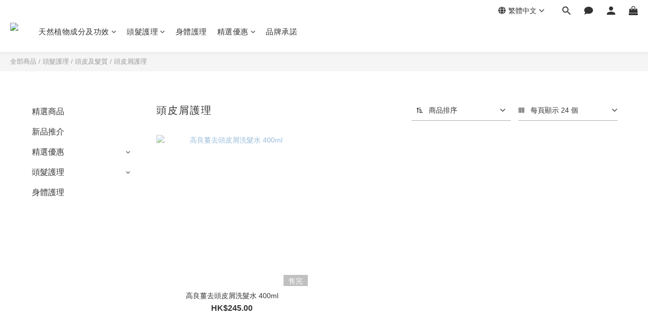

--- FILE ---
content_type: text/plain
request_url: https://www.google-analytics.com/j/collect?v=1&_v=j102&a=583343215&t=pageview&cu=HKD&_s=1&dl=https%3A%2F%2Fwww.kloranehk.com%2Fcategories%2Fdandruff&ul=en-us%40posix&dt=%E9%A0%AD%E7%9A%AE%E5%B1%91%E8%AD%B7%E7%90%86&sr=1280x720&vp=1280x720&_u=aCDAAEIJAAAAACAMI~&jid=469590089&gjid=2036285495&cid=1760433296.1769301040&tid=UA-156831241-1&_gid=586565846.1769301041&_r=1&_slc=1&z=790879439
body_size: -450
content:
2,cG-7033LFZKGF